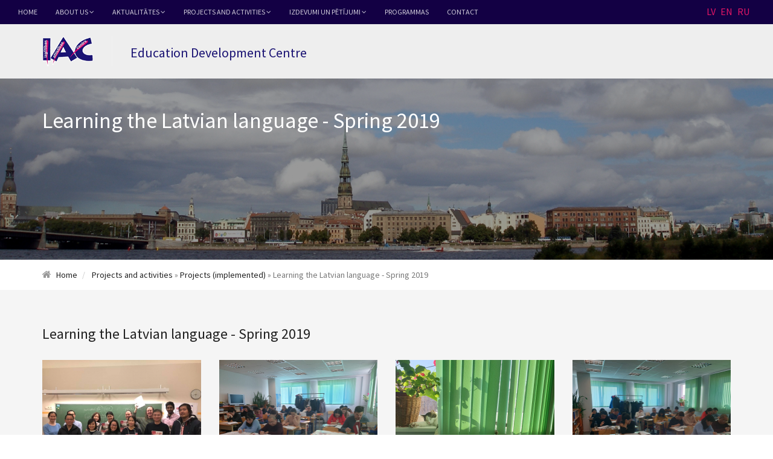

--- FILE ---
content_type: text/html; charset=utf-8
request_url: http://www.iac.edu.lv/projekti-en-us/istenotie-projekti-en-us/new-project-page-3-en-us/new-gallery-page-en-us/
body_size: 3812
content:
<!DOCTYPE html>
<html lang="en-US">
<head>
    <title>Learning the Latvian language - Spring 2019 &raquo; Education Development Centre</title>
    <meta name="generator" content="SilverStripe - http://silverstripe.org" />
<meta http-equiv="Content-type" content="text/html; charset=utf-8" />
<link rel="alternate" type="text/html" title="Latviešu valodas apguve. 2019.gada pavasaris" hreflang="lv-LV" href="http://www.iac.edu.lv/projekti/istenotie-projekti/new-project-page-4/new-gallery-page/" />
<link rel="alternate" type="text/html" title="Изучаем латышский язык - весна 2019" hreflang="ru-RU" href="http://www.iac.edu.lv/projekti-ru/istenotie-projekti-ru-ru/new-project-page-3-ru-ru-2/new-gallery-page-ru-ru/" />
<link rel="alternate" type="text/html" title="Learning the Latvian language - Spring 2019" hreflang="en-US" href="http://www.iac.edu.lv/projekti-en-us/istenotie-projekti-en-us/new-project-page-3-en-us/new-gallery-page-en-us/" />
<!-- Optimized with the Silverstripe SEO module  (score 0) -->
<link rel="canonical" href="http://www.iac.edu.lv/projekti-en-us/istenotie-projekti-en-us/new-project-page-3-en-us/new-gallery-page-en-us/" />


<meta property="og:locale" content="lv_LV"/>

<meta property="og:type" content="article"/>
<meta property="og:title" content="Learning the Latvian language - Spring 2019"/>
<meta property="og:description" content=""/>
<meta property="og:url" content="http://www.iac.edu.lv/projekti-en-us/istenotie-projekti-en-us/new-project-page-3-en-us/new-gallery-page-en-us/"/>
<meta property="og:site_name" content="Education Development Centre - your tagline here"/>


<meta property="article:published_time" content="2019-04-10T15:37:20+03:00" />
<meta property="article:modified_time" content="2019-09-06T11:10:47+03:00" />

<!-- / Silverstripe SEO module. --> 
    <base href="http://www.iac.edu.lv/"><!--[if lte IE 6]></base><![endif]--> 
    <!-- Meta -->
    <meta charset="utf-8">
    <meta http-equiv="X-UA-Compatible" content="IE=edge">
    <meta name="viewport" content="width=device-width, initial-scale=1.0">
    <meta name="author" content="Education Development Centre">    
    <link rel="shortcut icon" href="favicon.ico">
    <link href="https://fonts.googleapis.com/css?family=Pacifico|Source+Sans+Pro:300,300i,400,400i,600,600i,700,700i,900,900i|Source+Serif+Pro:400,600,700" rel="stylesheet">
    <!-- Global CSS -->
    <link rel="stylesheet" href="/themes/iac/plugins/bootstrap/css/bootstrap.min.css">   
    <!-- Plugins CSS -->    
    <link rel="stylesheet" href="/themes/iac/plugins/font-awesome/css/font-awesome.css">  
    <link rel="stylesheet" href="/themes/iac/plugins/flexslider/flexslider.css">    

    <!-- Theme CSS -->
    <link id="theme-style" rel="stylesheet" href="/themes/iac/css/styles.css">
    
    <link rel="stylesheet" href="/themes/iac/plugins/Gallery/css/blueimp-gallery.min.css">
    
</head> 

<body class="about-page">   
        <!-- ******HEADER****** --> 
    <header id="header" class="header">  
        <div class="top-bar">
            <nav class="main-nav" role="navigation">
                <div class="navbar-header">
                    <button class="navbar-toggle" type="button" data-toggle="collapse" data-target="#navbar-collapse">
                        <span class="icon-bar"></span>
                        <span class="icon-bar"></span>
                        <span class="icon-bar"></span>
                    </button><!--//nav-toggle-->
                </div><!--//navbar-header-->
                <div id="navbar-collapse" class="navbar-collapse collapse">
                    <ul class="nav navbar-nav">
                        
                        
                            
                                <li class="nav-item "><a href="/home-en/">Home</a></li>
                            
                        
                            
                                <li class="nav-item dropdown">
                                    <a class="dropdown-toggle" data-toggle="dropdown" data-hover="dropdown" data-delay="0" data-close-others="false" href="/projekti-en-us/istenotie-projekti-en-us/new-project-page-3-en-us/new-gallery-page-en-us/#">About Us <i class="fa fa-angle-down"></i></a>
                                    <ul class="dropdown-menu">
                                         
                                        <li ><a href="/par-mums-en-us/mission/">Mission</a></li>     
                                         
                                        <li ><a href="/par-mums-en-us/the-main-projects-and-activities/">The main projects and activities implemented by EDC</a></li>     
                                        
                                    </ul>                            
                                </li><!--//dropdown-->                             
                            
                        
                            
                                <li class="nav-item dropdown">
                                    <a class="dropdown-toggle" data-toggle="dropdown" data-hover="dropdown" data-delay="0" data-close-others="false" href="/projekti-en-us/istenotie-projekti-en-us/new-project-page-3-en-us/new-gallery-page-en-us/#">Aktualitātes <i class="fa fa-angle-down"></i></a>
                                    <ul class="dropdown-menu">
                                         
                                        <li ><a href="/aktualitates-en-us/2019-en-us/">2019</a></li>     
                                         
                                        <li ><a href="/aktualitates-en-us/2022-en-us/">2022</a></li>     
                                         
                                        <li ><a href="/aktualitates-en-us/2023-en-us/">2023</a></li>     
                                        
                                    </ul>                            
                                </li><!--//dropdown-->                             
                            
                        
                            
                                <li class="nav-item dropdown">
                                    <a class="dropdown-toggle" data-toggle="dropdown" data-hover="dropdown" data-delay="0" data-close-others="false" href="/projekti-en-us/istenotie-projekti-en-us/new-project-page-3-en-us/new-gallery-page-en-us/#">Projects and activities <i class="fa fa-angle-down"></i></a>
                                    <ul class="dropdown-menu">
                                         
                                        <li ><a href="/projekti-en-us/aktualie-projekti-en-us/">Projects</a></li>     
                                         
                                        <li ><a href="/projekti-en-us/istenotie-projekti-en-us/">Projects (implemented)</a></li>     
                                        
                                    </ul>                            
                                </li><!--//dropdown-->                             
                            
                        
                            
                                <li class="nav-item dropdown">
                                    <a class="dropdown-toggle" data-toggle="dropdown" data-hover="dropdown" data-delay="0" data-close-others="false" href="/projekti-en-us/istenotie-projekti-en-us/new-project-page-3-en-us/new-gallery-page-en-us/#">Izdevumi un pētījumi <i class="fa fa-angle-down"></i></a>
                                    <ul class="dropdown-menu">
                                         
                                        <li ><a href="/izdevumi-un-petijumi-en-us/petijumi-en-us/">Students as co-creators of their own learning: teachers’ perceptions and practice</a></li>     
                                         
                                        <li ><a href="/izdevumi-un-petijumi-en-us/new-project-files-page/">New Project Files Page</a></li>     
                                        
                                    </ul>                            
                                </li><!--//dropdown-->                             
                            
                        
                            
                                <li class="nav-item "><a href="/programmas-en-us/">Programmas</a></li>
                            
                        
                            
                                <li class="nav-item "><a href="/contact/">Contact</a></li>
                            
                        
                        
                    </ul><!--//nav-->
                    <div class='lang-switch'>
                        <a class="active" href="/projekti-en-us/istenotie-projekti-en-us/new-project-page-3-en-us/new-gallery-page-en-us/?locale=lv_LV">LV</a>
                        <a  href="/projekti-en-us/istenotie-projekti-en-us/new-project-page-3-en-us/new-gallery-page-en-us/?locale=en_US">EN</a>
                        <a  href="/projekti-en-us/istenotie-projekti-en-us/new-project-page-3-en-us/new-gallery-page-en-us/?locale=ru_RU">RU</a>
                    </div>
                </div><!--//navabr-collapse-->

            </nav><!--//main-nav-->

        </div><!--//top-bar-->
        <div class="branding">     
            <div class="container">
                <h1 class="logo">
                    <a href="/"><img src="/themes/iac/images/logo.png" alt=""></a>
                </h1><!--//logo-->
                <h2 class="tagline">Education Development Centre</h2>
            </div><!--//container-->                    
        </div><!--//branding-->
    </header><!--//header-->  
    
        <section class="page-hero" style="background-image: url(/assets/Designe/_resampled/FillWyIxOTIwIiwiNDAwIl0/HeaderImageTest.jpg);">
         <div class="hero-page-title container">
             <h1>Learning the Latvian language - Spring 2019</h1>
         </div>
         <div class="mask"></div>
    </section><!--//page-hero-->
    
    <div class="breadcrumb-container">
        <div class="container">
            <ol class="breadcrumb">
              <li><i class="fa fa-home" aria-hidden="true"></i> <a href="/">Home</a></li>
              <li class="active">

	<a href="/projekti/aktualie-projekti/" class="breadcrumb-1">Projects and activities</a> &raquo; <a href="/projekti-en-us/istenotie-projekti-en-us/" class="breadcrumb-2">Projects (implemented)</a> &raquo; Learning the Latvian language - Spring 2019

</li>
            </ol>
        </div><!--//container-->
    </div><!--//breadcrumb-container-->
    
    <div class="main-cols-wrapper">
        <div class="container">
            <div class="album-block block">
                <h3 class="album-title">
                    Learning the Latvian language - Spring 2019
                </h3>
                <div class="album-intro">
                    
                </div>
                <div id="album-1" class="row">
                    
                    <div class="item col-xs-4 col-md-3" title="">
                        <a href="/assets/bulkUpload/_resampled/FitWyIxMDAwIiwiMTAwMCJd/51424013-2316153095090274-7376064864352993280-n.jpg">
                            <img class="img-responsive" src="/assets/bulkUpload/_resampled/CroppedFocusedImageWyIyNjMiLCIyMDAiLCJ4IiwyXQ/51424013-2316153095090274-7376064864352993280-n.jpg" alt="">
                        </a>
                    </div><!--//item-->
                    
                    <div class="item col-xs-4 col-md-3" title="">
                        <a href="/assets/bulkUpload/_resampled/FitWyIxMDAwIiwiMTAwMCJd/4d4a3583-1fe0-42d0-9656-ae6adf4a4186.JPG">
                            <img class="img-responsive" src="/assets/bulkUpload/_resampled/CroppedFocusedImageWyIyNjMiLCIyMDAiLCJ4IiwyXQ/4d4a3583-1fe0-42d0-9656-ae6adf4a4186.JPG" alt="">
                        </a>
                    </div><!--//item-->
                    
                    <div class="item col-xs-4 col-md-3" title="">
                        <a href="/assets/bulkUpload/_resampled/FitWyIxMDAwIiwiMTAwMCJd/ace9e080-f4a5-4921-a268-f7ff45d5e118.JPG">
                            <img class="img-responsive" src="/assets/bulkUpload/_resampled/CroppedFocusedImageWyIyNjMiLCIyMDAiLCJ5Iiw3NV0/ace9e080-f4a5-4921-a268-f7ff45d5e118.JPG" alt="">
                        </a>
                    </div><!--//item-->
                    
                    <div class="item col-xs-4 col-md-3" title="">
                        <a href="/assets/bulkUpload/_resampled/FitWyIxMDAwIiwiMTAwMCJd/fb703caa-4ccc-41b1-ac50-bee69895b4d10.JPG">
                            <img class="img-responsive" src="/assets/bulkUpload/_resampled/CroppedFocusedImageWyIyNjMiLCIyMDAiLCJ4IiwyXQ/fb703caa-4ccc-41b1-ac50-bee69895b4d10.JPG" alt="">
                        </a>
                    </div><!--//item-->
                    
                    <div class="item col-xs-4 col-md-3" title="">
                        <a href="/assets/bulkUpload/_resampled/FitWyIxMDAwIiwiMTAwMCJd/Resized-20190207-183035-7055.jpeg">
                            <img class="img-responsive" src="/assets/bulkUpload/_resampled/CroppedFocusedImageWyIyNjMiLCIyMDAiLCJ5IiwxMzNd/Resized-20190207-183035-7055.jpeg" alt="">
                        </a>
                    </div><!--//item-->
                    
                    <div class="item col-xs-4 col-md-3" title="">
                        <a href="/assets/bulkUpload/_resampled/FitWyIxMDAwIiwiMTAwMCJd/Untitled2.jpg">
                            <img class="img-responsive" src="/assets/bulkUpload/_resampled/CroppedFocusedImageWyIyNjMiLCIyMDAiLCJ5Iiw0MF0/Untitled2.jpg" alt="">
                        </a>
                    </div><!--//item-->
                    
                    <div class="item col-xs-4 col-md-3" title="">
                        <a href="/assets/bulkUpload/_resampled/FitWyIxMDAwIiwiMTAwMCJd/IMG-4399.JPG">
                            <img class="img-responsive" src="/assets/bulkUpload/_resampled/CroppedFocusedImageWyIyNjMiLCIyMDAiLCJ4IiwyXQ/IMG-4399.JPG" alt="">
                        </a>
                    </div><!--//item-->
                    
                    <div class="item col-xs-4 col-md-3" title="">
                        <a href="/assets/bulkUpload/_resampled/FitWyIxMDAwIiwiMTAwMCJd/IMG-20190409-WA1.jpg">
                            <img class="img-responsive" src="/assets/bulkUpload/_resampled/CroppedFocusedImageWyIyNjMiLCIyMDAiLCJ5Iiw3NV0/IMG-20190409-WA1.jpg" alt="">
                        </a>
                    </div><!--//item-->
                    
                    <div class="item col-xs-4 col-md-3" title="">
                        <a href="/assets/bulkUpload/_resampled/FitWyIxMDAwIiwiMTAwMCJd/IMG-20190409-WA2.jpg">
                            <img class="img-responsive" src="/assets/bulkUpload/_resampled/CroppedFocusedImageWyIyNjMiLCIyMDAiLCJ4IiwyXQ/IMG-20190409-WA2.jpg" alt="">
                        </a>
                    </div><!--//item-->
                    
                    <div class="item col-xs-4 col-md-3" title="">
                        <a href="/assets/bulkUpload/_resampled/FitWyIxMDAwIiwiMTAwMCJd/IMG-20190409-WA3.jpg">
                            <img class="img-responsive" src="/assets/bulkUpload/_resampled/CroppedFocusedImageWyIyNjMiLCIyMDAiLCJ4IiwyXQ/IMG-20190409-WA3.jpg" alt="">
                        </a>
                    </div><!--//item-->
                    
                    <div class="item col-xs-4 col-md-3" title="">
                        <a href="/assets/bulkUpload/_resampled/FitWyIxMDAwIiwiMTAwMCJd/2-FOTO2.jpg">
                            <img class="img-responsive" src="/assets/bulkUpload/_resampled/CroppedFocusedImageWyIyNjMiLCIyMDAiLCJ4Iiw1NV0/2-FOTO2.jpg" alt="">
                        </a>
                    </div><!--//item-->
                    
                    <div class="item col-xs-4 col-md-3" title="">
                        <a href="/assets/bulkUpload/_resampled/FitWyIxMDAwIiwiMTAwMCJd/IMG-4565.JPG">
                            <img class="img-responsive" src="/assets/bulkUpload/_resampled/CroppedFocusedImageWyIyNjMiLCIyMDAiLCJ4IiwyXQ/IMG-4565.JPG" alt="">
                        </a>
                    </div><!--//item-->
                    

                </div><!--//row-->
            </div>
        </div><!--//container-->
    </div><!--//main-cols-wrapper-->
    
        <!-- ******FOOTER****** --> 
    <footer class="footer">
        <div class="container">
                <div class="row">
                    <div class="footer-col col-xs-12 col-md-4">
                        <div class="logo-holder">
                            <img src="/themes/iac/images/logo.png" alt="">
                        </div><!--//logo-holder-->
                        <div class="contact-details">
                            <div class="address">
                               Dzirnavu street 34a-8, Rīga
                            </div><!--//address-->
                            <div class="contact">
                                <div class="item"><i class="fa fa-phone" aria-hidden="true"></i> <a href="/projekti-en-us/istenotie-projekti-en-us/new-project-page-3-en-us/new-gallery-page-en-us/#">+371 26335521</a></div>
                                <div class="item"><i class="fa fa-envelope" aria-hidden="true"></i> <a href="mailto:iac@latnet.lv">iac@latnet.lv</a></div>
                            </div><!--//contact-->
                        </div>
                    </div><!--//footer-col-->
                    <div class="footer-col col-xs-12 col-md-8">
                        <div class="footer-links row">
                            <div class="sub-col col-xs-12 col-sm-4">
                            
                                <h4 class="col-title">About Us</h4>
                                <ul class="footer-links list-unstyled">
                                
                                
                                    <li class="link-item"><a href="/par-mums-en-us/mission/">Mission</a></li>
                                
                                    <li class="link-item"><a href="/par-mums-en-us/the-main-projects-and-activities/">The main projects and activities implemented by EDC</a></li>
                                
                                
                                </ul>
                            
                            </div><!--//sub-col-->
                            <div class="sub-col col-xs-12 col-sm-8">
                                <h4 class="col-title">Newest projects</h4>
                                <ul class="footer-links list-unstyled">
                                
                                    <li class="link-item"><a href="/projekti-en-us/istenotie-projekti-en-us/living-learning-and-working-together/">Living, Learning and Working TOGETHER</a></li>
                                
                                    <li class="link-item"><a href="/projekti-en-us/istenotie-projekti-en-us/new-project-page-3-en-us/">Living in Latvia – Learning Latvian (2nd stage)</a></li>
                                
                                    <li class="link-item"><a href="/projekti-en-us/istenotie-projekti-en-us/dzivoju-latvija-macos-latviesu-valodu-en-us/">Living in Latvia - learning Latvian</a></li>
                                
                                </ul>
                            </div><!--//sub-col-->
                        </div><!--//row-->
                        <div class="divider"></div>
                        <ul class="social-media list-inline">
                            
                            <li><a href="https://www.facebook.com/iac.edu/" target="_blank"><i class="fa fa-facebook" aria-hidden="true"></i></a></li>
                            
                            <li><a href="https://www.youtube.com/channel/UC5d0rIBzWsqzwwCScFEZiyA" target="_blank"><i class="fa fa-youtube" aria-hidden="true"></i></a></li>
                        </ul>
                    </div><!--//footer-col-->
                </div><!--//row-->
    
                <small class="copyright">© 2017 Copyright by <a href="http://www.iac.edu.lv" target="_blank">Education Development Centre</a></small> 
            </div>
        </div><!--//container-->
    </footer><!--//footer-->  
    
    
    <div id="blueimp-gallery" class="blueimp-gallery blueimp-gallery-controls">
        <div class="slides"></div>
        <h3 class="title"></h3>
        <a class="prev">‹</a>
        <a class="next">›</a>
        <a class="close">×</a>
        <a class="play-pause"></a>
        <ol class="indicator"></ol>
    </div>
    
 
    <!-- Javascript -->          
    <script type="text/javascript" src="/themes/iac/plugins/jquery-3.1.1.min.js"></script>
    <script type="text/javascript" src="/themes/iac/plugins/bootstrap/js/bootstrap.min.js"></script>
    <script type="text/javascript" src="/themes/iac/plugins/bootstrap-hover-dropdown.min.js"></script>
    <script type="text/javascript" src="/themes/iac/plugins/back-to-top.js"></script>
    <script type="text/javascript" src="/themes/iac/plugins/jquery-scrollTo/jquery.scrollTo.min.js"></script>   
    <script type="text/javascript" src="/themes/iac/plugins/jquery-match-height/dist/jquery.matchHeight.js"></script> 
    <script type="text/javascript" src="/themes/iac/js/main.js"></script>
    
    
    <script type="text/javascript" src="/themes/iac/plugins/Gallery/js/jquery.blueimp-gallery.min.js"></script>
    <script type="text/javascript" src="/themes/iac/js/gallery.js"></script>
    

    <!--//Page Specific JS -->
    <script type="text/javascript" src="/themes/iac/plugins/flexslider/jquery.flexslider-min.js"></script> 
    <script type="text/javascript" src="/themes/iac/js/home.js"></script>
            
    
        

    
            
</body>
</html> 



--- FILE ---
content_type: application/javascript
request_url: http://www.iac.edu.lv/themes/iac/js/home.js
body_size: 334
content:
$(document).ready(function() {
    
    /* ======= Header Background Slideshow - Flexslider ======= */    
    /* Ref: https://github.com/woothemes/FlexSlider/wiki/FlexSlider-Properties */
    
    $('.hero-slider').flexslider({
        animation: "fade",
        //directionNav: false, //remove the default direction-nav - https://github.com/woothemes/FlexSlider/wiki/FlexSlider-Properties
        //controlNav: false, //remove the default control-nav
        slideshowSpeed: 8000,
        start: function(){
             $(this).find('.slide').css("display", "block"); //prevent flash of the images
        },
    });     

});